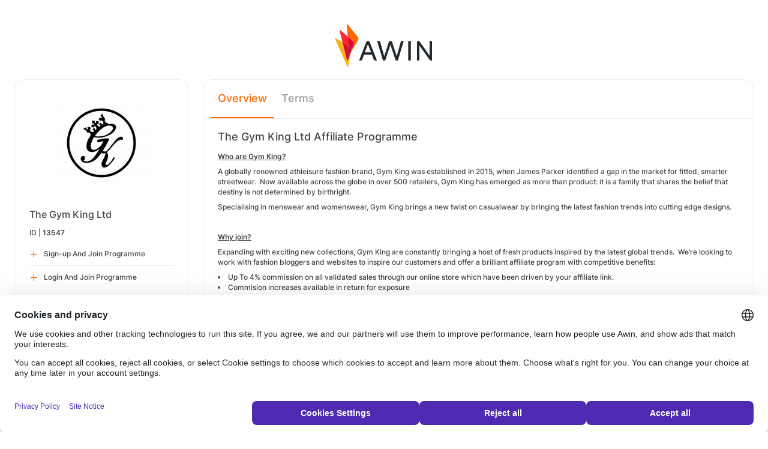

--- FILE ---
content_type: text/html; charset=UTF-8
request_url: https://ui.awin.com/merchant-profile/13547?utm_source=getlasso
body_size: 3862
content:
<!DOCTYPE html>
<html>
    <head>
        <title>Awin | The Gym King Ltd Affiliate Programme</title>                    <meta name="description" content="Sign up to The Gym King Ltd affiliate programme. Gym King is now a destination where fashion &amp; fitness collide. It has grown from humble beginnings to a multimillion-pound lifestyle &amp; gymwear brand serving over 1 million customers across the globe."/>
                <meta http-equiv="Content-type" content="text/html;charset=UTF-8">
        <meta name="viewport" content="width=device-width, height=device-height, initial-scale=1">
        <link href="/combine.php?css=reset%2CfontAwesome%2Clegacy-style&amp;t=1768818873&amp;ssl" media="screen" rel="stylesheet"/>
        <link rel="stylesheet" type="text/css" href="https://styleguide.awin.com/dist/awin.css?v=20230926140000" />
        <link rel="shortcut icon" href="/favicon-awin.ico" type="image/x-icon" />
        <!-- Google tag (gtag.js) -->
<script async src="https://www.googletagmanager.com/gtag/js?id=G-FL4D9VNQ5R"></script>
<script nonce="4TcQZBNuRCl9Ul2hCAJIow==">
  window.dataLayer = window.dataLayer || [];
  function gtag(){dataLayer.push(arguments);}
  gtag('js', new Date());
  gtag('config', 'G-FL4D9VNQ5R', {"user_properties":{"user_type":"Customer"},"page_title":"Awin | The Gym King Ltd Affiliate Programme"});
</script>                <script id="usercentrics-cmp" src="https://web.cmp.usercentrics.eu/ui/loader.js" data-settings-id="3ZW34PHaKMkCG5" async></script>
    </head>
    <body class="bg-white login-page">

    <div id="container" class="container container-hack">
        <section id="content">

            <!-- logo header -->
            <div class="row">
                <div class="col-lg-4 col-lg-offset-4 text-center logo-login brand-and-icon-logged-out"></div>
            </div>
            <!-- end of logo header -->
            <div class="col-lg-12 margin-top">
                
<div class="row row-widget darwin-profile">
    <div class="col-md-3 col-lg-3 wrapper-widget">
        
<div class="widget padding-LR-null">
    
    <div class="col-lg-12 col-sm-12 col-xs-12">
        <div id="profileDetails" class="margin-top">
            <div id="viewProfilePicture" class="margin-bottom text-center editable">
                <a target="_blank" href="https://thegymking.com/"><img src="https://ui.awin.com/images/upload/merchant/profile/13547.png?1531398789" alt="The Gym King Ltd" class="picture" /></a>                <span class="editableIcon"></span>
            </div>
            <h1 id="accountName">The Gym King Ltd</h1>
                        <p id="accountId">
                ID |
                <strong>13547</strong>
            </p>
        </div>
    </div>

                    <div class="col-lg-12">
                    <ul id="profileOperations" class="list-group list-group-icons">
                            <li>
                                                                <a class="join list-group-item" href="/publisher-signup/en/awin?advertiser=13547">
                                    <i class="fa-regular fa-plus" aria-hidden="true"></i>
                                                                            <p>Sign-up And Join Programme</p>
                                                                    </a>
                            </li>

                                                        <li>
                                                                <a class="join list-group-item" href="/user/affiliate-signup/join/merchant/13547">
                                    <i class="fa-regular fa-plus" aria-hidden="true"></i>
                                    <p>Login And Join Programme</p>
                                </a>
                            </li>
                                                </ul>
                </div>
                </div>
<div class="widget padding-LR-null">
    <div class="header">
        <h2>Summary</h2>
            </div>

    <div class="col-lg-12 col-sm-12 col-xs-12">
        <div id="descriptionShort" class="accountDescription inlineTextArea margin-bottom margin-top text-wrap">Gym King is now a destination where fashion &amp; fitness collide. It has grown from humble beginnings to a multimillion-pound lifestyle &amp; gymwear brand serving over 1 million customers across the globe.</div>

                                    <h2 class="margin-top-lg">Payments</h2>
            <h4>Attribution Period (Cookie Length)</h4>
            <p class="margin-bottom">30 Days</p>
            </div>
</div>

<div class="widget padding-LR-null">
    <div class="header">
        <h2>Links</h2>
                </div>
    <div class="col-lg-12 col-sm-12 col-xs-12">
                    <div class="list-group list-group-icons">
                                <a href="https&#x3A;&#x2F;&#x2F;thegymking.com&#x2F;" target="_blank" class="list-group-item"><i class="fa-regular fa-globe fa-fw"></i> Website</a>
                        </div>
            </div>
</div>

    </div>
    <div class="col-md-9 col-lg-9 wrapper-widget">
        
                    <ul class="nav nav-tabs">
        
        <li  class="selected"  id="tabNavigation.merchant.profiletabs.overview">
            <a href="/merchant-profile/13547" style="position:initial;"
               class="amplitude-click" data-amplitude-event="" data-amplitude-prop:event_source="" data-amplitude-prop:opened_tab="navigation.merchant.profileTabs.overview">
                Overview            </a>
        </li>
    <!--endMarker tabNavigation.merchant.profiletabs.overview-->
        
        <li  id="tabNavigation.merchant.profiletabs.terms">
            <a href="/merchant-profile-terms/13547" style="position:initial;"
               class="amplitude-click" data-amplitude-event="" data-amplitude-prop:event_source="" data-amplitude-prop:opened_tab="navigation.merchant.profileTabs.terms">
                Terms            </a>
        </li>
    <!--endMarker tabNavigation.merchant.profiletabs.terms-->
        </ul>
        
        <div class="widget padding-LR-null">
            <div class="row">
                <div class="col-lg-12 col-sm-12">
                    
                    <h2 class="margin-top-sm">
                        The Gym King Ltd Affiliate Programme                                                                                                </h2>

                    <div id="descriptionLongContainer">
                        <div id="descriptionLongContentView" class="inlineTextArea ck-editable-icon"><p><strong><u>Who are Gym King?</u></strong></p><p>A globally renowned athleisure fashion brand, Gym King was established In 2015, when James Parker identified a gap in the market for fitted, smarter streetwear.  Now available across the globe in over 500 retailers, Gym King has emerged as more than product: it is a family that shares the belief that destiny is not determined by birthright.</p><p>Specialising in menswear and womenswear, Gym King brings a new twist on casualwear by bringing the latest fashion trends into cutting edge designs.  </p><p> </p><p><strong><u>Why join?</u></strong></p><p>Expanding with exciting new collections, Gym King are constantly bringing a host of fresh products inspired by the latest global trends.  We’re looking to work with fashion bloggers and websites to inspire our customers and offer a brilliant affiliate program with competitive benefits:</p><ul><li>Up To 4% commission on all validated sales through our online store which have been driven by your affiliate link.</li><li>Commision increases available in return for exposure</li><li>30 day cookie period length.</li><li>Free UK shipping on orders over £75</li><li>Access to creative imagery and banners to use on your website / blog.</li><li>A regularly updated product feed.</li></ul><p>PPC Rights - Please ask permission before running any form of PPC. Unauthorised PPC will result in commission being declined.</p><p>Influencers/Instagram - If you are wanting to collab with the brand through Instagram, you would need to contact the brand directly.</p><p><strong>CONTACT US:</strong><br />This programme is proudly managed by <a href="http://www.thoughtmix.co.uk">ThoughtMix</a>. If you would like to discuss placements of promotions, please reach out to the POC below, call 0844 334 4469 or email <a href="mailto:hello@thoughtmix.co.uk">hello@thoughtmix.co.uk</a></p><p> </p></div>

                        <div class="profile-overview-document-editor document-editor hidden">
                <div class="document-editor__toolbar"></div>
                <div class="document-editor__editable-container">
                   <div class="document-editor__editable editable">
                    </div>
                </div>
            </div>


            <div id="descriptionLongContent" class="inlineTextArea hidden">
                <div id="descriptionLong_edit">
                 <input type="hidden" class="descriptionLongInputText" name="descriptionLong" id="descriptionLong"/>
                     <div class="inlineActionBox">
                         <span class="inlineSave">
                            <i class="fa-regular fa-check fa-2x pointer"></i>
                         </span>
                         <span class="inlineCancel">
                            <i class="fa-regular fa-xmark fa-2x pointer ml-sm"></i>
                         </span>
                     </div>
                </div>
            </div>
                    </div>

                    
                                    </div>
            </div>
        </div>


        <!-- Partner Recommendations Section -->
            </div>
</div>
            </div>

            <!-- language switcher -->
            <div class="row">
                <div class="col-lg-8 col-lg-offset-2">
                    <ul id="availableLanguages" class="list-inline text-center">
                                                                                    <li id="da_DK">
                                    <a href="/merchant-profile/13547?setLocale=da_DK">
                                        Dansk                                    </a>
                                </li>
                                                                                                                <li id="de_DE">
                                    <a href="/merchant-profile/13547?setLocale=de_DE">
                                        Deutsch                                    </a>
                                </li>
                                                                                                                <li id="en_GB" class="active">
                                    English (UK)                                </li>
                                                                                                                <li id="en_US">
                                    <a href="/merchant-profile/13547?setLocale=en_US">
                                        English (US)                                    </a>
                                </li>
                                                                                                                <li id="es_ES">
                                    <a href="/merchant-profile/13547?setLocale=es_ES">
                                        Español                                    </a>
                                </li>
                                                                                                                <li id="fr_FR">
                                    <a href="/merchant-profile/13547?setLocale=fr_FR">
                                        Français                                    </a>
                                </li>
                                                                                                                <li id="it_IT">
                                    <a href="/merchant-profile/13547?setLocale=it_IT">
                                        Italiano                                    </a>
                                </li>
                                                                                                                <li id="nl_NL">
                                    <a href="/merchant-profile/13547?setLocale=nl_NL">
                                        Nederlands                                    </a>
                                </li>
                                                                                                                <li id="nb_NO">
                                    <a href="/merchant-profile/13547?setLocale=nb_NO">
                                        Norsk                                    </a>
                                </li>
                                                                                                                <li id="pl_PL">
                                    <a href="/merchant-profile/13547?setLocale=pl_PL">
                                        Polski                                    </a>
                                </li>
                                                                                                                <li id="pt_BR">
                                    <a href="/merchant-profile/13547?setLocale=pt_BR">
                                        Português (Brasil)                                    </a>
                                </li>
                                                                                                                <li id="sv_SE">
                                    <a href="/merchant-profile/13547?setLocale=sv_SE">
                                        Svenska                                    </a>
                                </li>
                                                                        </ul>
                                    </div>
            </div>
            <!-- end of language switcher -->

            <div class="footer-push"></div>
        </section>
    </div>

    <div class="footer-login">
    </div>
    <div id="footer">
    <a target="_blank" href="https://www.awin.com/gb/privacy">
    Privacy Policy</a> |
    <a target="_blank" href="/legal-docs/user-agreement">
    User Agreement</a> |
    <a target="_blank" href="http://www.awin.com">&copy; AWIN LTD 2026</a>
</div>

<script type="text/javascript" src="https://www.dwin1.com/29325.js" defer></script>
    <script src="https://cdnjs.cloudflare.com/ajax/libs/jquery/3.7.1/jquery.min.js" integrity="sha512-v2CJ7UaYy4JwqLDIrZUI/4hqeoQieOmAZNXBeQyjo21dadnwR+8ZaIJVT8EE2iyI61OV8e6M8PP2/4hpQINQ/g==" crossorigin="anonymous" referrerpolicy="no-referrer"></script>
<script src="https://cdnjs.cloudflare.com/ajax/libs/jqueryui/1.13.3/jquery-ui.min.js" integrity="sha512-Ww1y9OuQ2kehgVWSD/3nhgfrb424O3802QYP/A5gPXoM4+rRjiKrjHdGxQKrMGQykmsJ/86oGdHszfcVgUr4hA==" crossorigin="anonymous" referrerpolicy="no-referrer"></script>
<script src="https://cdnjs.cloudflare.com/ajax/libs/jqueryui/1.11.4/i18n/jquery-ui-i18n.min.js" integrity="sha512-zZ27MiE6yuwkKbHnJ/7ATQF/7l+Jwk5jSxgmLJ1SS5QJexaYswmP3OKBPDVMfM8TlSOudAKHTWH2UtS+0LDddw==" crossorigin="anonymous" referrerpolicy="no-referrer"></script>

        <script src="https://cdnjs.cloudflare.com/ajax/libs/jquery-migrate/3.4.1/jquery-migrate.min.js" integrity="sha512-KgffulL3mxrOsDicgQWA11O6q6oKeWcV00VxgfJw4TcM8XRQT8Df9EsrYxDf7tpVpfl3qcYD96BpyPvA4d1FDQ==" crossorigin="anonymous" referrerpolicy="no-referrer"></script>

    <script type="text/javascript" nonce="4TcQZBNuRCl9Ul2hCAJIow==">i18n = {"locale":"en_GB","currencyCode":"GBP","supportedLocales":["de_DE","it_IT","en_GB","nl_NL","en_US","pl_PL","es_ES","pt_BR","fr_FR","sv_SE","da_DK","nb_NO","te_ST","aa_DJ"],"dictionaryUrl":"\/translate\/xhr-lang-file"}</script>

    <script src="/combine.php?js=dwin%2Ci18n%2Cawin%2Cuser%2FawinLanguageSwitcher%2Ccookie%2Caccount&amp;t=1768818873&amp;ssl"></script>

    <script src="/combine.php?js=fileUpload%2Cfilestyle%2Caccount%2Fprofile%2Cmerchant%2Fprofile%2Cmaxlength%2Cmembership%2Fmodal%2Cuser%2FactivityStream&amp;t=1768818873&amp;ssl"></script>
        <script type="text/javascript" nonce="4TcQZBNuRCl9Ul2hCAJIow==">
if (typeof DWIN.jQuery != 'undefined') {
        DWIN.jQuery(function($) {
DWIN.MerchantProfile.init();
DWIN.AwinLanguageSwitcher.init();
DWIN.setDomain('https://ui.awin.com');
    });
};
</script>
    </body>
</html>
